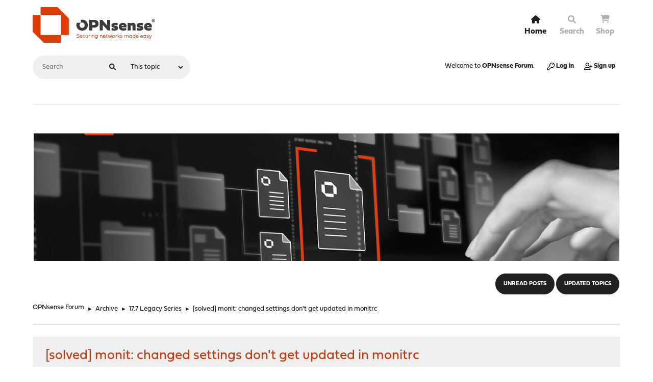

--- FILE ---
content_type: text/html; charset=UTF-8
request_url: https://forum.opnsense.org/Archive/17_7_Legacy_Series/Re:_(solved)_monit:_changed_settings_don_t_get_updated_in_monitrc
body_size: 7170
content:
<!DOCTYPE html>
<html lang="en-US">
<head>
	<meta charset="UTF-8">
	<link rel="stylesheet" href="https://forum.opnsense.org/Themes/Steyle-V4/css/minified_a25607b3c075459f33ac7ce2c9c5d4d5.css?smf216_1755192638">
	<link rel="stylesheet" href="https://use.fontawesome.com/releases/v6.0.0/css/all.css">
	<link rel="stylesheet" href="https://use.typekit.net/asa5fpa.css">
	<style>.main_icons.sfs::before { background: url(https://forum.opnsense.org/Themes/default/images/admin/sfs.webp) no-repeat; background-size: contain;}
	
	img.avatar { max-width: 65px !important; max-height: 65px !important; }
	
	</style>
	<script>
		var smf_theme_url = "https://forum.opnsense.org/Themes/Steyle-V4";
		var smf_default_theme_url = "https://forum.opnsense.org/Themes/default";
		var smf_images_url = "https://forum.opnsense.org/Themes/Steyle-V4/images";
		var smf_smileys_url = "https://forum.opnsense.org/Smileys";
		var smf_smiley_sets = "";
		var smf_smiley_sets_default = "";
		var smf_avatars_url = "https://forum.opnsense.org/avatars";
		var smf_scripturl = "https://forum.opnsense.org/index.php?PHPSESSID=7hkt2negq2i70ahpckt9i54h5j&amp;";
		var smf_iso_case_folding = false;
		var smf_charset = "UTF-8";
		var smf_session_id = "b5db76fd5a02262e053d836e8d22faa2";
		var smf_session_var = "ec1f180c9";
		var smf_member_id = 0;
		var ajax_notification_text = 'Loading...';
		var help_popup_heading_text = 'A little lost? Let me explain:';
		var banned_text = 'Sorry Guest, you are banned from using this forum!';
		var smf_txt_expand = 'Expand';
		var smf_txt_shrink = 'Shrink';
		var smf_collapseAlt = 'Hide';
		var smf_expandAlt = 'Show';
		var smf_quote_expand = false;
		var allow_xhjr_credentials = false;
	</script>
	<script src="https://ajax.googleapis.com/ajax/libs/jquery/3.6.3/jquery.min.js"></script>
	<script src="https://forum.opnsense.org/Themes/default/scripts/jquery.sceditor.bbcode.min.js?smf216_1755192638"></script>
	<script src="https://forum.opnsense.org/Themes/Steyle-V4/scripts/minified_9c3eb488b88c3cf12b33fe17101ee106.js?smf216_1755192638"></script>
	<script src="https://forum.opnsense.org/Themes/Steyle-V4/scripts/minified_ab9c9f26c9f038b7b5f1562b97bbd23e.js?smf216_1755192638" defer></script>
	<script>
		var smf_smileys_url = 'https://forum.opnsense.org/Smileys/';
		var bbc_quote_from = 'Quote from';
		var bbc_quote = 'Quote';
		var bbc_search_on = 'on';
	var smf_you_sure ='Are you sure you want to do this?';
	</script>
	<title>[solved] monit: changed settings don't get updated in monitrc</title>		<link rel="shortcut icon" href="/Themes/Steyle-V4/images/favicon/favicon.ico" type="image/x-icon">
		<link rel="icon" href="/Themes/Steyle-V4/images/favicon/favicon.ico" type="image/x-icon">
		<link rel="apple-touch-icon" sizes="57x57" href="/Themes/Steyle-V4/images/favicon/apple-icon-57x57.png">
		<link rel="apple-touch-icon" sizes="60x60" href="/Themes/Steyle-V4/images/favicon/apple-icon-60x60.png">
		<link rel="apple-touch-icon" sizes="72x72" href="/Themes/Steyle-V4/images/favicon/apple-icon-72x72.png">
		<link rel="apple-touch-icon" sizes="76x76" href="/Themes/Steyle-V4/images/favicon/apple-icon-76x76.png">
		<link rel="apple-touch-icon" sizes="114x114" href="/Themes/Steyle-V4/images/favicon/apple-icon-114x114.png">
		<link rel="apple-touch-icon" sizes="120x120" href="/Themes/Steyle-V4/images/favicon/apple-icon-120x120.png">
		<link rel="apple-touch-icon" sizes="144x144" href="/Themes/Steyle-V4/images/favicon/apple-icon-144x144.png">
		<link rel="apple-touch-icon" sizes="152x152" href="/Themes/Steyle-V4/images/favicon/apple-icon-152x152.png">
		<link rel="apple-touch-icon" sizes="180x180" href="/Themes/Steyle-V4/images/favicon/apple-icon-180x180.png">
		<link rel="icon" type="image/png" sizes="192x192"  href="/Themes/Steyle-V4/images/favicon/android-icon-192x192.png">
		<link rel="icon" type="image/png" sizes="32x32" href="/Themes/Steyle-V4/images/favicon/favicon-32x32.png">
		<link rel="icon" type="image/png" sizes="96x96" href="/Themes/Steyle-V4/images/favicon/favicon-96x96.png">
		<link rel="icon" type="image/png" sizes="16x16" href="/Themes/Steyle-V4/images/favicon/favicon-16x16.png">
		<link rel="manifest" href="/Themes/Steyle-V4/images/favicon/manifest.json">
		<meta name="msapplication-TileColor" content="#ffffff">
		<meta name="msapplication-TileImage" content="/Themes/Steyle-V4/images/favicon/ms-icon-144x144.png">
		<meta name="theme-color" content="#ffffff">		
		<meta name="viewport" content="width=device-width, initial-scale=1">
	<meta property="og:site_name" content="OPNsense Forum">
	<meta property="og:title" content="[solved] monit: changed settings don't get updated in monitrc">
	<meta property="og:url" content="https://forum.opnsense.org/index.php?PHPSESSID=7hkt2negq2i70ahpckt9i54h5j&amp;topic=5961.0">
	<meta property="og:description" content="[solved] monit: changed settings don't get updated in monitrc">
	<meta name="description" content="[solved] monit: changed settings don't get updated in monitrc">
	<meta name="theme-color" content="#557EA0">
	<link rel="canonical" href="https://forum.opnsense.org/index.php?topic=5961.0">
	<link rel="help" href="https://forum.opnsense.org/index.php?PHPSESSID=7hkt2negq2i70ahpckt9i54h5j&amp;action=help">
	<link rel="contents" href="https://forum.opnsense.org/index.php?PHPSESSID=7hkt2negq2i70ahpckt9i54h5j&amp;">
	<link rel="search" href="https://forum.opnsense.org/index.php?PHPSESSID=7hkt2negq2i70ahpckt9i54h5j&amp;action=search">
	<link rel="alternate" type="application/rss+xml" title="OPNsense Forum - RSS" href="https://forum.opnsense.org/index.php?PHPSESSID=7hkt2negq2i70ahpckt9i54h5j&amp;action=.xml;type=rss2;board=25">
	<link rel="alternate" type="application/atom+xml" title="OPNsense Forum - Atom" href="https://forum.opnsense.org/index.php?PHPSESSID=7hkt2negq2i70ahpckt9i54h5j&amp;action=.xml;type=atom;board=25">
	<link rel="index" href="https://forum.opnsense.org/index.php?PHPSESSID=7hkt2negq2i70ahpckt9i54h5j&amp;board=25.0">
		<script async src="https://www.googletagmanager.com/gtag/js?id='G-77ZHCN75PY'"></script>
		<script>
			window.dataLayer = window.dataLayer || [];
			function gtag(){dataLayer.push(arguments);}
			gtag('js', new Date());

			gtag('config',  'G-77ZHCN75PY');
		</script>
</head>
<body id="chrome" class="action_messageindex board_25">
<div id="footerfix">
	<div id="top_section">
       <div id="lkHeader_main">
       <div class="inner_wrap">
       <div class="floatleft forumtitle">
	   <a id="top" href="https://forum.opnsense.org/index.php?PHPSESSID=7hkt2negq2i70ahpckt9i54h5j&amp;"> <img class="header-logo" src="https://forum.opnsense.org/Themes/Steyle-V4/images/OPNsense-logo.svg" alt="OPNsense Forum"></a>
		</div>
		<a class="mobile_user_menu floatright">
		<i class="fa-solid fa-align-right"></i>
		</a>
				<div id="main_menu" class="floatright">
					<div id="mobile_user_menu" class="popup_container">
						<div class="popup_window description">
							<div class="popup_heading">Main Menu
								<a href="javascript:void(0);" class="main_icons hide_popup"></a>
							</div>
							
					<ul class="dropmenu menu_nav lkNav_primary">
						<li class="button_home">
						<a class="active firstlevel" href="https://forum.opnsense.org/index.php?PHPSESSID=7hkt2negq2i70ahpckt9i54h5j&amp;">
								<div class="ipsMenuIcon ipsMenuIconType_fa"><i class="fa fa-home fa-lg"></i></div><span class="textmenu">Home</span>
							</a>
						</li>
						<li class="button_search">
						<a class="firstlevel" href="https://forum.opnsense.org/index.php?PHPSESSID=7hkt2negq2i70ahpckt9i54h5j&amp;action=search">
								<div class="ipsMenuIcon ipsMenuIconType_fa"><i class="fa fa-search fa-lg"></i></div><span class="textmenu">Search</span>
							</a>
						</li><li><a class="firstlevel" href="https://shop.opnsense.com/" target="_blank"><div class="ipsMenuIcon ipsMenuIconType_fa"><i class="fa fa-shopping-cart"></i></div><span class="textmenu">Shop</span></a></li></ul><!-- .menu_nav -->
						</div>
					</div>
				</div>
      </div></div>
    <div id="lkHeader_sub">
    <div class="inner_wrap">
			<form class="custom_search floatleft" action="https://forum.opnsense.org/index.php?PHPSESSID=7hkt2negq2i70ahpckt9i54h5j&amp;action=search2" method="post" accept-charset="UTF-8">
				<input type="search" name="search" value="" placeholder="Search">
				<button><i class="fa-solid fa-magnifying-glass"></i></button>
				<select name="search_selection">
					<option value="all">Entire forum </option>
					<option value="topic" selected>This topic</option>
					<option value="board">This board</option>
				</select>
				<input type="hidden" name="sd_topic" value="5961">
				<input type="hidden" name="advanced" value="0">
			</form>
			<ul class="floatright" id="top_info">
				<li class="welcome">
					Welcome to <strong>OPNsense Forum</strong>.
				</li>
				<li class="button_login">
					<a href="https://forum.opnsense.org/index.php?PHPSESSID=7hkt2negq2i70ahpckt9i54h5j&amp;action=login" class="open" onclick="return reqOverlayDiv(this.href, 'Log in', 'login');">
						<span class="main_icons login"></span>
						<span class="textmenu">Log in</span>
					</a>
				</li>
				<li class="button_signup">
					<a href="https://forum.opnsense.org/index.php?PHPSESSID=7hkt2negq2i70ahpckt9i54h5j&amp;action=signup" class="open">
						<span class="main_icons regcenter"></span>
						<span class="textmenu">Sign up</span>
					</a>
				</li>
			</ul>
		</div><!-- .inner_wrap -->
     </div>
	</div><!-- #top_section -->
	<div id="header">
		<div id="siteslogan"><img src="https://forum.opnsense.org/Themes/Steyle-V4/images/banner/docs-opnsense-header.jpg" alt="OPNSense"/>"</div>
						<div class="p-title-pageAction">
								<a href="https://forum.opnsense.org/index.php?PHPSESSID=7hkt2negq2i70ahpckt9i54h5j&amp;action=unread" class="button button--icon button--icon--bolt" title="Show unread posts since last visit."><span class="button-text">Unread Posts</span></a>
								<a href="https://forum.opnsense.org/index.php?PHPSESSID=7hkt2negq2i70ahpckt9i54h5j&amp;action=unreadreplies" class="button--cta button button--icon button--icon--write" title="Show new replies to your posts."><span class="button-text">Updated Topics</span></a>
						</div>
	</div>
	<div id="wrapper">
				<div class="navigate_section">
					<ul>
						<li>
							<a href="https://forum.opnsense.org/index.php?PHPSESSID=7hkt2negq2i70ahpckt9i54h5j&amp;"><span>OPNsense Forum</span></a>
						</li>
						<li>
							<span class="dividers"> &#9658; </span>
							<a href="https://forum.opnsense.org/index.php?PHPSESSID=7hkt2negq2i70ahpckt9i54h5j&amp;#c6"><span>Archive</span></a>
						</li>
						<li>
							<span class="dividers"> &#9658; </span>
							<a href="https://forum.opnsense.org/index.php?PHPSESSID=7hkt2negq2i70ahpckt9i54h5j&amp;board=25.0"><span>17.7 Legacy Series</span></a>
						</li>
						<li class="last">
							<span class="dividers"> &#9658; </span>
							<a href="https://forum.opnsense.org/index.php?PHPSESSID=7hkt2negq2i70ahpckt9i54h5j&amp;topic=5961.0"><span>[solved] monit: changed settings don't get updated in monitrc</span></a>
						</li>
					</ul>
				</div><!-- .navigate_section -->
		<div id="content_section">
			<div id="main_content_section">
		<div id="display_head" class="information">
			<h2 class="display_title">
				<span id="top_subject">[solved] monit: changed settings don't get updated in monitrc</span>
			</h2>
			<p>Started by Stephan, September 13, 2017, 06:33:22 PM</p>
			<span class="nextlinks floatright"><a href="https://forum.opnsense.org/index.php?PHPSESSID=7hkt2negq2i70ahpckt9i54h5j&amp;topic=5961.0;prev_next=prev#new">Previous topic</a> - <a href="https://forum.opnsense.org/index.php?PHPSESSID=7hkt2negq2i70ahpckt9i54h5j&amp;topic=5961.0;prev_next=next#new">Next topic</a></span>
		</div><!-- #display_head -->
		<a id="msg24772"></a>
		<div class="pagesection top">
			
		<div class="buttonlist floatright">
			
				<a class="button button_strip_print" href="https://forum.opnsense.org/index.php?PHPSESSID=7hkt2negq2i70ahpckt9i54h5j&amp;action=printpage;topic=5961.0"  rel="nofollow">Print</a>
		</div>
			 
			<div class="pagelinks floatleft">
				<a href="#bot" class="button">Go Down</a>
				<span class="pages">Pages</span><span class="current_page">1</span> 
			</div>
		</div>
		<div class="mobile_buttons floatright">
			<a class="button mobile_act">User actions</a>
			
		</div>
		<div id="forumposts" class="post-container">
			<form action="https://forum.opnsense.org/index.php?PHPSESSID=7hkt2negq2i70ahpckt9i54h5j&amp;action=quickmod2;topic=5961.0" method="post" accept-charset="UTF-8" name="quickModForm" id="quickModForm" onsubmit="return oQuickModify.bInEditMode ? oQuickModify.modifySave('b5db76fd5a02262e053d836e8d22faa2', 'ec1f180c9') : false">
				<div class="postblock ">
					
					<div class="post_wrapper">
						<div class="poster">
                           <div class="postbit-banner"></div>
							<div class="avatar">
								<a href="https://forum.opnsense.org/index.php?PHPSESSID=7hkt2negq2i70ahpckt9i54h5j&amp;action=profile;u=16340"><img class="avatar" src="https://forum.opnsense.org/avatars/default.png" alt=""></a>
							</div>
							<ul class="user_info">
							<li class="poster-name">
								<h4>
								<a href="https://forum.opnsense.org/index.php?PHPSESSID=7hkt2negq2i70ahpckt9i54h5j&amp;action=profile;u=16340" title="View the profile of Stephan">Stephan</a>
								</h4>
							</li>
								<li class="postgroup">Jr. Member</li>
								<li class="icons"><img src="https://forum.opnsense.org/Themes/Steyle-V4/images/membericons/icon.png" alt="*"><img src="https://forum.opnsense.org/Themes/Steyle-V4/images/membericons/icon.png" alt="*"></li>
								<li class="postcount">Posts<span class="floatright"> 60</span></li>
								<li class="profile">
									<ol class="profile_icons">
									</ol>
								</li><!-- .profile -->
								<li class="poster_ip">Logged</li>
							</ul>
						</div><!-- .poster -->
						<div class="postarea">
							<div class="keyinfo">
								<div id="subject_24772" class="subject_title subject_hidden">
									<a href="https://forum.opnsense.org/index.php?PHPSESSID=7hkt2negq2i70ahpckt9i54h5j&amp;msg=24772" rel="nofollow">[solved] monit: changed settings don't get updated in monitrc</a>
								</div>
								<h5>
									<span class="messageicon"  style="position: absolute; z-index: -1;">
										<img src="https://forum.opnsense.org/Themes/Steyle-V4/images/post/xx.png" alt="">
									</span>
									<a href="https://forum.opnsense.org/index.php?PHPSESSID=7hkt2negq2i70ahpckt9i54h5j&amp;msg=24772" rel="nofollow" title="[solved] monit: changed settings don't get updated in monitrc" class="smalltext">September 13, 2017, 06:33:22 PM</a>
									<span class="page_number floatright">
										 
									</span>
									<span class="smalltext modified floatright mvisible" id="modified_24772"><span class="lastedit">Last Edit</span>: September 17, 2017, 01:37:59 PM by Stephan
									</span>
								</h5>
								<div id="msg_24772_quick_mod"></div>
							</div><!-- .keyinfo -->
							<div class="post">
								<div class="inner" data-msgid="24772" id="msg_24772">
									Hi,<br /><br />there seems to be a bug with updating the config file.<br />Although I&#039;ve finally removed (unchecked &amp; tested &amp; saved) all servicechecks - they still are active in the monitrc file.<br /><br />Everything I add gets inserted correctly, but won&#039;t be removed if unchecked...
								</div>
							</div><!-- .post -->
							<div class="under_message">
							</div><!-- .under_message -->
						<div class="moderatorbar">
						</div><!-- .moderatorbar -->
						</div><!-- .postarea -->
					</div><!-- .post_wrapper -->
				</div><!-- $message[css_class] -->
				<hr class="post_separator">
				<div class="postblock ">
					
					<a id="msg24796"></a>
					<div class="post_wrapper">
						<div class="poster">
                           <div class="postbit-banner"></div>
							<div class="avatar">
								<a href="https://forum.opnsense.org/index.php?PHPSESSID=7hkt2negq2i70ahpckt9i54h5j&amp;action=profile;u=10"><img class="avatar" src="https://forum.opnsense.org/custom_avatar/avatar_10_1734026551.png" alt=""></a>
							</div>
							<ul class="user_info">
							<li class="poster-name">
								<h4>
								<a href="https://forum.opnsense.org/index.php?PHPSESSID=7hkt2negq2i70ahpckt9i54h5j&amp;action=profile;u=10" title="View the profile of franco">franco</a>
								</h4>
							</li>
								<li class="membergroup">Administrator</li>
								<li class="postgroup">Hero Member</li>
								<li class="icons"><img src="https://forum.opnsense.org/Themes/Steyle-V4/images/membericons/iconadmin.png" alt="*"><img src="https://forum.opnsense.org/Themes/Steyle-V4/images/membericons/iconadmin.png" alt="*"><img src="https://forum.opnsense.org/Themes/Steyle-V4/images/membericons/iconadmin.png" alt="*"><img src="https://forum.opnsense.org/Themes/Steyle-V4/images/membericons/iconadmin.png" alt="*"><img src="https://forum.opnsense.org/Themes/Steyle-V4/images/membericons/iconadmin.png" alt="*"></li>
								<li class="postcount">Posts<span class="floatright"> 19,243</span></li>
								<li class="im_icons">
									<ol>
										<li class="custom cust_gender"><span class=" main_icons gender_0" title="None"></span></li>
									</ol>
								</li>
								<li class="profile">
									<ol class="profile_icons">
									</ol>
								</li><!-- .profile -->
								<li class="custom cust_loca">Location: Germany</li>
								<li class="poster_ip">Logged</li>
							</ul>
						</div><!-- .poster -->
						<div class="postarea">
							<div class="keyinfo">
								<div id="subject_24796" class="subject_title subject_hidden">
									<a href="https://forum.opnsense.org/index.php?PHPSESSID=7hkt2negq2i70ahpckt9i54h5j&amp;msg=24796" rel="nofollow">Re: monit: changed settings don't get updated in monitrc</a>
								</div>
								<h5>
									<span class="messageicon"  style="position: absolute; z-index: -1;">
										<img src="https://forum.opnsense.org/Themes/Steyle-V4/images/post/xx.png" alt="">
									</span>
									<a href="https://forum.opnsense.org/index.php?PHPSESSID=7hkt2negq2i70ahpckt9i54h5j&amp;msg=24796" rel="nofollow" title="Reply #1 - Re: monit: changed settings don't get updated in monitrc" class="smalltext">September 14, 2017, 07:36:25 AM</a>
									<span class="page_number floatright">
										 #1 
									</span>
									<span class="smalltext modified floatright" id="modified_24796">
									</span>
								</h5>
								<div id="msg_24796_quick_mod"></div>
							</div><!-- .keyinfo -->
							<div class="post">
								<div class="inner" data-msgid="24796" id="msg_24796">
									Hi Stephan,<br /><br />This is including hitting apply and the file still not being updated? Just making sure before taking a closer look. :)<br /><br /><br />Cheers,<br />Franco
								</div>
							</div><!-- .post -->
							<div class="under_message">
							</div><!-- .under_message -->
						<div class="moderatorbar">
						</div><!-- .moderatorbar -->
						</div><!-- .postarea -->
					</div><!-- .post_wrapper -->
				</div><!-- $message[css_class] -->
				<hr class="post_separator">
				<div class="postblock ">
					
					<a id="msg24804"></a>
					<div class="post_wrapper">
						<div class="poster">
                           <div class="postbit-banner"></div>
							<div class="avatar">
								<a href="https://forum.opnsense.org/index.php?PHPSESSID=7hkt2negq2i70ahpckt9i54h5j&amp;action=profile;u=16340"><img class="avatar" src="https://forum.opnsense.org/avatars/default.png" alt=""></a>
							</div>
							<ul class="user_info">
							<li class="poster-name">
								<h4>
								<a href="https://forum.opnsense.org/index.php?PHPSESSID=7hkt2negq2i70ahpckt9i54h5j&amp;action=profile;u=16340" title="View the profile of Stephan">Stephan</a>
								</h4>
							</li>
								<li class="postgroup">Jr. Member</li>
								<li class="icons"><img src="https://forum.opnsense.org/Themes/Steyle-V4/images/membericons/icon.png" alt="*"><img src="https://forum.opnsense.org/Themes/Steyle-V4/images/membericons/icon.png" alt="*"></li>
								<li class="postcount">Posts<span class="floatright"> 60</span></li>
								<li class="profile">
									<ol class="profile_icons">
									</ol>
								</li><!-- .profile -->
								<li class="poster_ip">Logged</li>
							</ul>
						</div><!-- .poster -->
						<div class="postarea">
							<div class="keyinfo">
								<div id="subject_24804" class="subject_title subject_hidden">
									<a href="https://forum.opnsense.org/index.php?PHPSESSID=7hkt2negq2i70ahpckt9i54h5j&amp;msg=24804" rel="nofollow">Re: monit: changed settings don't get updated in monitrc</a>
								</div>
								<h5>
									<span class="messageicon"  style="position: absolute; z-index: -1;">
										<img src="https://forum.opnsense.org/Themes/Steyle-V4/images/post/xx.png" alt="">
									</span>
									<a href="https://forum.opnsense.org/index.php?PHPSESSID=7hkt2negq2i70ahpckt9i54h5j&amp;msg=24804" rel="nofollow" title="Reply #2 - Re: monit: changed settings don't get updated in monitrc" class="smalltext">September 14, 2017, 09:25:12 AM</a>
									<span class="page_number floatright">
										 #2 
									</span>
									<span class="smalltext modified floatright" id="modified_24804">
									</span>
								</h5>
								<div id="msg_24804_quick_mod"></div>
							</div><!-- .keyinfo -->
							<div class="post">
								<div class="inner" data-msgid="24804" id="msg_24804">
									Yes,<br /><br />as mentioned before, I can add servicechecks but not remove them.<br /><br />Cheers, Stephan
								</div>
							</div><!-- .post -->
							<div class="under_message">
							</div><!-- .under_message -->
						<div class="moderatorbar">
						</div><!-- .moderatorbar -->
						</div><!-- .postarea -->
					</div><!-- .post_wrapper -->
				</div><!-- $message[css_class] -->
				<hr class="post_separator">
				<div class="postblock ">
					
					<a id="msg24807"></a>
					<div class="post_wrapper">
						<div class="poster">
                           <div class="postbit-banner"></div>
							<div class="avatar">
								<a href="https://forum.opnsense.org/index.php?PHPSESSID=7hkt2negq2i70ahpckt9i54h5j&amp;action=profile;u=10"><img class="avatar" src="https://forum.opnsense.org/custom_avatar/avatar_10_1734026551.png" alt=""></a>
							</div>
							<ul class="user_info">
							<li class="poster-name">
								<h4>
								<a href="https://forum.opnsense.org/index.php?PHPSESSID=7hkt2negq2i70ahpckt9i54h5j&amp;action=profile;u=10" title="View the profile of franco">franco</a>
								</h4>
							</li>
								<li class="membergroup">Administrator</li>
								<li class="postgroup">Hero Member</li>
								<li class="icons"><img src="https://forum.opnsense.org/Themes/Steyle-V4/images/membericons/iconadmin.png" alt="*"><img src="https://forum.opnsense.org/Themes/Steyle-V4/images/membericons/iconadmin.png" alt="*"><img src="https://forum.opnsense.org/Themes/Steyle-V4/images/membericons/iconadmin.png" alt="*"><img src="https://forum.opnsense.org/Themes/Steyle-V4/images/membericons/iconadmin.png" alt="*"><img src="https://forum.opnsense.org/Themes/Steyle-V4/images/membericons/iconadmin.png" alt="*"></li>
								<li class="postcount">Posts<span class="floatright"> 19,243</span></li>
								<li class="im_icons">
									<ol>
										<li class="custom cust_gender"><span class=" main_icons gender_0" title="None"></span></li>
									</ol>
								</li>
								<li class="profile">
									<ol class="profile_icons">
									</ol>
								</li><!-- .profile -->
								<li class="custom cust_loca">Location: Germany</li>
								<li class="poster_ip">Logged</li>
							</ul>
						</div><!-- .poster -->
						<div class="postarea">
							<div class="keyinfo">
								<div id="subject_24807" class="subject_title subject_hidden">
									<a href="https://forum.opnsense.org/index.php?PHPSESSID=7hkt2negq2i70ahpckt9i54h5j&amp;msg=24807" rel="nofollow">Re: monit: changed settings don't get updated in monitrc</a>
								</div>
								<h5>
									<span class="messageicon"  style="position: absolute; z-index: -1;">
										<img src="https://forum.opnsense.org/Themes/Steyle-V4/images/post/xx.png" alt="">
									</span>
									<a href="https://forum.opnsense.org/index.php?PHPSESSID=7hkt2negq2i70ahpckt9i54h5j&amp;msg=24807" rel="nofollow" title="Reply #3 - Re: monit: changed settings don't get updated in monitrc" class="smalltext">September 14, 2017, 09:52:54 AM</a>
									<span class="page_number floatright">
										 #3 
									</span>
									<span class="smalltext modified floatright" id="modified_24807">
									</span>
								</h5>
								<div id="msg_24807_quick_mod"></div>
							</div><!-- .keyinfo -->
							<div class="post">
								<div class="inner" data-msgid="24807" id="msg_24807">
									Ok, I tested this, it works as expected, but maybe there is a UX / workflow issue here that gets lost in communication.<br /><br />I can toggle the &quot;enabled&quot; flag of &quot;Service Settings&quot;. Pushing &quot;Reload Configuration&quot; renders the correct /usr/local/etc/monitrc file according to the enabled state of the settings.<br /><br />What am I missing? :)<br /><br /><br />Cheers,<br />Franco
								</div>
							</div><!-- .post -->
							<div class="under_message">
							</div><!-- .under_message -->
						<div class="moderatorbar">
						</div><!-- .moderatorbar -->
						</div><!-- .postarea -->
					</div><!-- .post_wrapper -->
				</div><!-- $message[css_class] -->
				<hr class="post_separator">
				<div class="postblock ">
					
					<a id="msg24808"></a>
					<div class="post_wrapper">
						<div class="poster">
                           <div class="postbit-banner"></div>
							<div class="avatar">
								<a href="https://forum.opnsense.org/index.php?PHPSESSID=7hkt2negq2i70ahpckt9i54h5j&amp;action=profile;u=16340"><img class="avatar" src="https://forum.opnsense.org/avatars/default.png" alt=""></a>
							</div>
							<ul class="user_info">
							<li class="poster-name">
								<h4>
								<a href="https://forum.opnsense.org/index.php?PHPSESSID=7hkt2negq2i70ahpckt9i54h5j&amp;action=profile;u=16340" title="View the profile of Stephan">Stephan</a>
								</h4>
							</li>
								<li class="postgroup">Jr. Member</li>
								<li class="icons"><img src="https://forum.opnsense.org/Themes/Steyle-V4/images/membericons/icon.png" alt="*"><img src="https://forum.opnsense.org/Themes/Steyle-V4/images/membericons/icon.png" alt="*"></li>
								<li class="postcount">Posts<span class="floatright"> 60</span></li>
								<li class="profile">
									<ol class="profile_icons">
									</ol>
								</li><!-- .profile -->
								<li class="poster_ip">Logged</li>
							</ul>
						</div><!-- .poster -->
						<div class="postarea">
							<div class="keyinfo">
								<div id="subject_24808" class="subject_title subject_hidden">
									<a href="https://forum.opnsense.org/index.php?PHPSESSID=7hkt2negq2i70ahpckt9i54h5j&amp;msg=24808" rel="nofollow">Re: monit: changed settings don't get updated in monitrc</a>
								</div>
								<h5>
									<span class="messageicon"  style="position: absolute; z-index: -1;">
										<img src="https://forum.opnsense.org/Themes/Steyle-V4/images/post/xx.png" alt="">
									</span>
									<a href="https://forum.opnsense.org/index.php?PHPSESSID=7hkt2negq2i70ahpckt9i54h5j&amp;msg=24808" rel="nofollow" title="Reply #4 - Re: monit: changed settings don't get updated in monitrc" class="smalltext">September 14, 2017, 12:13:49 PM</a>
									<span class="page_number floatright">
										 #4 
									</span>
									<span class="smalltext modified floatright" id="modified_24808">
									</span>
								</h5>
								<div id="msg_24808_quick_mod"></div>
							</div><!-- .keyinfo -->
							<div class="post">
								<div class="inner" data-msgid="24808" id="msg_24808">
									&nbsp;;D<br />ok, probably I don&#039;t understand these configuration settings...<br /><br />Enabling/disabling &quot;Service settings&quot; is working as You mentioned.<br />Well, but what for is the 4th tab &quot;Dienstüberprüfungseinstellungen&quot; (sry - dunno the english name) ??<br />Nothing seems to happen when disabeling any here - though it seems, that when enabling things here they get added to the &quot;Service Settings&quot;?<br />And any changes here (en/disabling) are not reflected by the UI - next time I open this page nothing is selected - maybe it&#039;s because I don&#039;t get the meaning of this tab and this is the expected behaviour? :D<br /><br />Thanx &amp; cheers, Stephan
								</div>
							</div><!-- .post -->
							<div class="under_message">
							</div><!-- .under_message -->
						<div class="moderatorbar">
						</div><!-- .moderatorbar -->
						</div><!-- .postarea -->
					</div><!-- .post_wrapper -->
				</div><!-- $message[css_class] -->
				<hr class="post_separator">
				<div class="postblock ">
					
					<a id="msg24869"></a>
					<div class="post_wrapper">
						<div class="poster">
                           <div class="postbit-banner"></div>
							<div class="avatar">
								<a href="https://forum.opnsense.org/index.php?PHPSESSID=7hkt2negq2i70ahpckt9i54h5j&amp;action=profile;u=16340"><img class="avatar" src="https://forum.opnsense.org/avatars/default.png" alt=""></a>
							</div>
							<ul class="user_info">
							<li class="poster-name">
								<h4>
								<a href="https://forum.opnsense.org/index.php?PHPSESSID=7hkt2negq2i70ahpckt9i54h5j&amp;action=profile;u=16340" title="View the profile of Stephan">Stephan</a>
								</h4>
							</li>
								<li class="postgroup">Jr. Member</li>
								<li class="icons"><img src="https://forum.opnsense.org/Themes/Steyle-V4/images/membericons/icon.png" alt="*"><img src="https://forum.opnsense.org/Themes/Steyle-V4/images/membericons/icon.png" alt="*"></li>
								<li class="postcount">Posts<span class="floatright"> 60</span></li>
								<li class="profile">
									<ol class="profile_icons">
									</ol>
								</li><!-- .profile -->
								<li class="poster_ip">Logged</li>
							</ul>
						</div><!-- .poster -->
						<div class="postarea">
							<div class="keyinfo">
								<div id="subject_24869" class="subject_title subject_hidden">
									<a href="https://forum.opnsense.org/index.php?PHPSESSID=7hkt2negq2i70ahpckt9i54h5j&amp;msg=24869" rel="nofollow">Re: monit: changed settings don't get updated in monitrc</a>
								</div>
								<h5>
									<span class="messageicon"  style="position: absolute; z-index: -1;">
										<img src="https://forum.opnsense.org/Themes/Steyle-V4/images/post/xx.png" alt="">
									</span>
									<a href="https://forum.opnsense.org/index.php?PHPSESSID=7hkt2negq2i70ahpckt9i54h5j&amp;msg=24869" rel="nofollow" title="Reply #5 - Re: monit: changed settings don't get updated in monitrc" class="smalltext">September 17, 2017, 01:37:33 PM</a>
									<span class="page_number floatright">
										 #5 
									</span>
									<span class="smalltext modified floatright" id="modified_24869">
									</span>
								</h5>
								<div id="msg_24869_quick_mod"></div>
							</div><!-- .keyinfo -->
							<div class="post">
								<div class="inner" data-msgid="24869" id="msg_24869">
									Finally I got it - well I&#039;m getting older...&nbsp; 8)<br /><br />Everything is working, like it should, I think - &quot;Service Settings&quot; for generally en/diable services and the 4th tab for configuring the services itself.<br /><br />Thanx &amp; cheers, Stephan
								</div>
							</div><!-- .post -->
							<div class="under_message">
							</div><!-- .under_message -->
						<div class="moderatorbar">
						</div><!-- .moderatorbar -->
						</div><!-- .postarea -->
					</div><!-- .post_wrapper -->
				</div><!-- $message[css_class] -->
				<hr class="post_separator">
				<div class="postblock ">
					
					<a id="msg24889"></a>
					<div class="post_wrapper">
						<div class="poster">
                           <div class="postbit-banner"></div>
							<div class="avatar">
								<a href="https://forum.opnsense.org/index.php?PHPSESSID=7hkt2negq2i70ahpckt9i54h5j&amp;action=profile;u=10"><img class="avatar" src="https://forum.opnsense.org/custom_avatar/avatar_10_1734026551.png" alt=""></a>
							</div>
							<ul class="user_info">
							<li class="poster-name">
								<h4>
								<a href="https://forum.opnsense.org/index.php?PHPSESSID=7hkt2negq2i70ahpckt9i54h5j&amp;action=profile;u=10" title="View the profile of franco">franco</a>
								</h4>
							</li>
								<li class="membergroup">Administrator</li>
								<li class="postgroup">Hero Member</li>
								<li class="icons"><img src="https://forum.opnsense.org/Themes/Steyle-V4/images/membericons/iconadmin.png" alt="*"><img src="https://forum.opnsense.org/Themes/Steyle-V4/images/membericons/iconadmin.png" alt="*"><img src="https://forum.opnsense.org/Themes/Steyle-V4/images/membericons/iconadmin.png" alt="*"><img src="https://forum.opnsense.org/Themes/Steyle-V4/images/membericons/iconadmin.png" alt="*"><img src="https://forum.opnsense.org/Themes/Steyle-V4/images/membericons/iconadmin.png" alt="*"></li>
								<li class="postcount">Posts<span class="floatright"> 19,243</span></li>
								<li class="im_icons">
									<ol>
										<li class="custom cust_gender"><span class=" main_icons gender_0" title="None"></span></li>
									</ol>
								</li>
								<li class="profile">
									<ol class="profile_icons">
									</ol>
								</li><!-- .profile -->
								<li class="custom cust_loca">Location: Germany</li>
								<li class="poster_ip">Logged</li>
							</ul>
						</div><!-- .poster -->
						<div class="postarea">
							<div class="keyinfo">
								<div id="subject_24889" class="subject_title subject_hidden">
									<a href="https://forum.opnsense.org/index.php?PHPSESSID=7hkt2negq2i70ahpckt9i54h5j&amp;msg=24889" rel="nofollow">Re: [solved] monit: changed settings don't get updated in monitrc</a>
								</div>
								<h5>
									<span class="messageicon"  style="position: absolute; z-index: -1;">
										<img src="https://forum.opnsense.org/Themes/Steyle-V4/images/post/xx.png" alt="">
									</span>
									<a href="https://forum.opnsense.org/index.php?PHPSESSID=7hkt2negq2i70ahpckt9i54h5j&amp;msg=24889" rel="nofollow" title="Reply #6 - Re: [solved] monit: changed settings don't get updated in monitrc" class="smalltext">September 18, 2017, 09:14:31 AM</a>
									<span class="page_number floatright">
										 #6 
									</span>
									<span class="smalltext modified floatright" id="modified_24889">
									</span>
								</h5>
								<div id="msg_24889_quick_mod"></div>
							</div><!-- .keyinfo -->
							<div class="post">
								<div class="inner" data-msgid="24889" id="msg_24889">
									Hi Stephan,<br /><br />Alright, glad this got cleared up. :)<br /><br /><br />Cheers,<br />Franco
								</div>
							</div><!-- .post -->
							<div class="under_message">
							</div><!-- .under_message -->
						<div class="moderatorbar">
						</div><!-- .moderatorbar -->
						</div><!-- .postarea -->
					</div><!-- .post_wrapper -->
				</div><!-- $message[css_class] -->
				<hr class="post_separator">
			</form>
		</div><!-- #forumposts -->
		<div class="pagesection">
			
		<div class="buttonlist floatright">
			
				<a class="button button_strip_print" href="https://forum.opnsense.org/index.php?PHPSESSID=7hkt2negq2i70ahpckt9i54h5j&amp;action=printpage;topic=5961.0"  rel="nofollow">Print</a>
		</div>
			 
			<div class="pagelinks floatleft">
				<a href="#main_content_section" class="button" id="bot">Go Up</a>
				<span class="pages">Pages</span><span class="current_page">1</span> 
			</div>
		<div class="mobile_buttons floatright">
			<a class="button mobile_act">User actions</a>
			
		</div>
		</div>
				<div class="navigate_section">
					<ul>
						<li>
							<a href="https://forum.opnsense.org/index.php?PHPSESSID=7hkt2negq2i70ahpckt9i54h5j&amp;"><span>OPNsense Forum</span></a>
						</li>
						<li>
							<span class="dividers"> &#9658; </span>
							<a href="https://forum.opnsense.org/index.php?PHPSESSID=7hkt2negq2i70ahpckt9i54h5j&amp;#c6"><span>Archive</span></a>
						</li>
						<li>
							<span class="dividers"> &#9658; </span>
							<a href="https://forum.opnsense.org/index.php?PHPSESSID=7hkt2negq2i70ahpckt9i54h5j&amp;board=25.0"><span>17.7 Legacy Series</span></a>
						</li>
						<li class="last">
							<span class="dividers"> &#9658; </span>
							<a href="https://forum.opnsense.org/index.php?PHPSESSID=7hkt2negq2i70ahpckt9i54h5j&amp;topic=5961.0"><span>[solved] monit: changed settings don't get updated in monitrc</span></a>
						</li>
					</ul>
				</div><!-- .navigate_section -->
		<div id="moderationbuttons">
			
		</div>
		<div id="display_jump_to"></div>
		<div id="mobile_action" class="popup_container">
			<div class="popup_window description">
				<div class="popup_heading">
					User actions
					<a href="javascript:void(0);" class="main_icons hide_popup"></a>
				</div>
				
		<div class="buttonlist">
			
				<a class="button button_strip_print" href="https://forum.opnsense.org/index.php?PHPSESSID=7hkt2negq2i70ahpckt9i54h5j&amp;action=printpage;topic=5961.0"  rel="nofollow">Print</a>
		</div>
			</div>
		</div>
		<script>
			if ('XMLHttpRequest' in window)
			{
				var oQuickModify = new QuickModify({
					sScriptUrl: smf_scripturl,
					sClassName: 'quick_edit',
					bShowModify: true,
					iTopicId: 5961,
					sTemplateBodyEdit: '\n\t\t\t\t\t\t<div id="quick_edit_body_container">\n\t\t\t\t\t\t\t<div id="error_box" class="error"><' + '/div>\n\t\t\t\t\t\t\t<textarea class="editor" name="message" rows="12" tabindex="1">%body%<' + '/textarea><br>\n\t\t\t\t\t\t\t<input type="hidden" name="ec1f180c9" value="b5db76fd5a02262e053d836e8d22faa2">\n\t\t\t\t\t\t\t<input type="hidden" name="topic" value="5961">\n\t\t\t\t\t\t\t<input type="hidden" name="msg" value="%msg_id%">\n\t\t\t\t\t\t\t<div class="righttext quickModifyMargin">\n\t\t\t\t\t\t\t\t<input type="submit" name="post" value="Save" tabindex="2" onclick="return oQuickModify.modifySave(\'b5db76fd5a02262e053d836e8d22faa2\', \'ec1f180c9\');" accesskey="s" class="button"> <input type="submit" name="cancel" value="Cancel" tabindex="3" onclick="return oQuickModify.modifyCancel();" class="button">\n\t\t\t\t\t\t\t<' + '/div>\n\t\t\t\t\t\t<' + '/div>',
					sTemplateSubjectEdit: '<input type="text" name="subject" value="%subject%" size="80" maxlength="80" tabindex="4">',
					sTemplateBodyNormal: '%body%',
					sTemplateSubjectNormal: '<a hr'+'ef="' + smf_scripturl + '?topic=5961.msg%msg_id%#msg%msg_id%" rel="nofollow">%subject%<' + '/a>',
					sTemplateTopSubject: '%subject%',
					sTemplateReasonEdit: 'Reason for editing: <input type="text" name="modify_reason" value="%modify_reason%" size="80" maxlength="80" tabindex="5" class="quickModifyMargin">',
					sTemplateReasonNormal: '%modify_text',
					sErrorBorderStyle: '1px solid red'
				});

				aJumpTo[aJumpTo.length] = new JumpTo({
					sContainerId: "display_jump_to",
					sJumpToTemplate: "<label class=\"smalltext jump_to\" for=\"%select_id%\">Jump to<" + "/label> %dropdown_list%",
					iCurBoardId: 25,
					iCurBoardChildLevel: 0,
					sCurBoardName: "17.7 Legacy Series",
					sBoardChildLevelIndicator: "==",
					sBoardPrefix: "=> ",
					sCatSeparator: "-----------------------------",
					sCatPrefix: "",
					sGoButtonLabel: "Go"
				});

				aIconLists[aIconLists.length] = new IconList({
					sBackReference: "aIconLists[" + aIconLists.length + "]",
					sIconIdPrefix: "msg_icon_",
					sScriptUrl: smf_scripturl,
					bShowModify: true,
					iBoardId: 25,
					iTopicId: 5961,
					sSessionId: smf_session_id,
					sSessionVar: smf_session_var,
					sLabelIconList: "Message icon",
					sBoxBackground: "transparent",
					sBoxBackgroundHover: "#ffffff",
					iBoxBorderWidthHover: 1,
					sBoxBorderColorHover: "#adadad" ,
					sContainerBackground: "#ffffff",
					sContainerBorder: "1px solid #adadad",
					sItemBorder: "1px solid #ffffff",
					sItemBorderHover: "1px dotted gray",
					sItemBackground: "transparent",
					sItemBackgroundHover: "#e0e0f0"
				});
			}
		</script>
			</div><!-- #main_content_section -->
		</div><!-- #content_section -->
	</div><!-- #wrapper -->
</div><!-- #footerfix -->
	<div id="footer">
		<div class="wt_footer">
		<div class="inner_wrap">
		<div class="footer__align">
		</div>
	   </div>
	</div>
	<div class="bottom">
	  <div class="inner_wrap">
		<ul>
			<li class="footer-terms"><a href="https://forum.opnsense.org/index.php?PHPSESSID=7hkt2negq2i70ahpckt9i54h5j&amp;action=help">Help</a> | <a href="https://forum.opnsense.org/index.php?PHPSESSID=7hkt2negq2i70ahpckt9i54h5j&amp;action=agreement">Terms and Rules</a> | <a href="#top_section">Go Up &#9650;</a></li>
						<li class="copyright"><a href="https://forum.opnsense.org/index.php?PHPSESSID=7hkt2negq2i70ahpckt9i54h5j&amp;action=credits" title="License" target="_blank" rel="noopener">SMF 2.1.6 &copy; 2025</a>, <a href="https://www.simplemachines.org" title="Simple Machines" target="_blank" rel="noopener">Simple Machines</a>, <a class="deciso-brand" href="https://deciso.com" target="_blank" rel="noopener">
		<img class="regular-logo" src="/Themes/Steyle-V4/images/deciso-brand.svg">
		<img class="hover-logo" src="/Themes/Steyle-V4/images/deciso-brand-hover.svg">
	</a></li>
		</ul>
		</div>
	  </div>
	</div><!-- #footer -->
<script>
window.addEventListener("DOMContentLoaded", function() {
	function triggerCron()
	{
		$.get('https://forum.opnsense.org' + "/cron.php?ts=1766705115");
	}
	window.setTimeout(triggerCron, 1);
		$.sceditor.locale["en"] = {
			"Width (optional):": "Width (optional):",
			"Height (optional):": "Height (optional):",
			"Insert": "Insert",
			"Description (optional):": "Description (optional)",
			"Rows:": "Rows:",
			"Cols:": "Cols:",
			"URL:": "URL:",
			"E-mail:": "E-mail:",
			"Video URL:": "Video URL:",
			"More": "More",
			"Close": "Close",
			dateFormat: "month/day/year"
		};
});
</script>
</body>
</html>